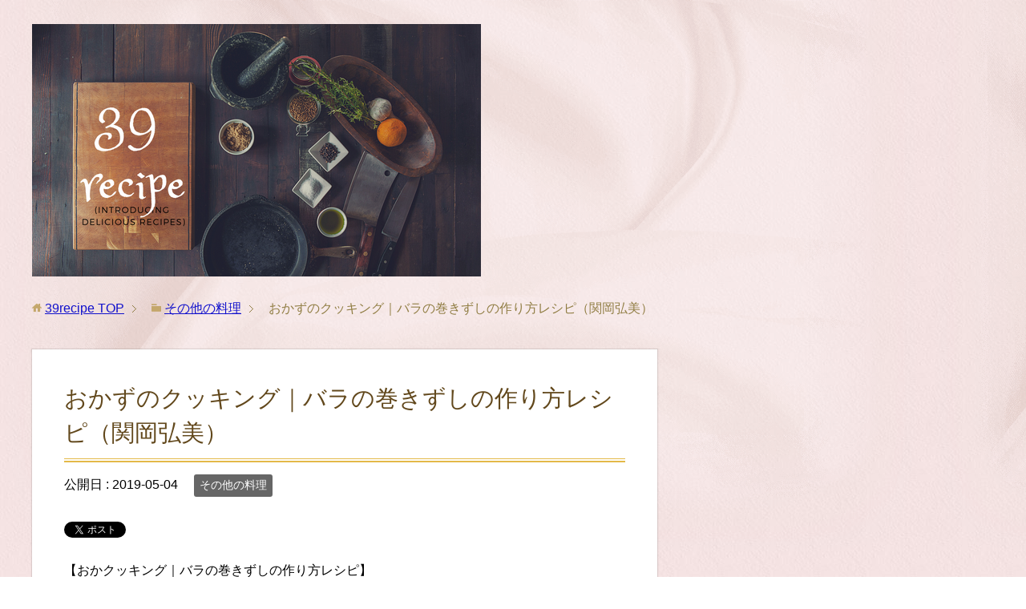

--- FILE ---
content_type: text/html; charset=UTF-8
request_url: https://39recipe.tokyo/8451
body_size: 20793
content:
<!DOCTYPE html>
<html lang="ja" class="col2">
<head prefix="og: http://ogp.me/ns# fb: http://ogp.me/ns/fb#">

<title>おかずのクッキング｜バラの巻きずしの作り方レシピ（関岡弘美） | 39recipe</title>
<meta charset="UTF-8">
<meta http-equiv="X-UA-Compatible" content="IE=edge">
<meta name="viewport" content="width=device-width, initial-scale=1.0">
<meta name="keywords" content="その他の料理,おかずのクッキング,巻き寿司">
<meta name="description" content="【おかクッキング｜バラの巻きずしの作り方レシピ】 2019年5月4日放送の「おかずのクッキング」で料理研究家の関岡弘美さんが「バラの巻きずし」の作り方を教えてくれました。 とても美味しそうだったので、おかずのクッキングで・・・">
<link rel="canonical" href="https://39recipe.tokyo/8451" />
<style>
#wpadminbar #wp-admin-bar-wccp_free_top_button .ab-icon:before {
	content: "\f160";
	color: #02CA02;
	top: 3px;
}
#wpadminbar #wp-admin-bar-wccp_free_top_button .ab-icon {
	transform: rotate(45deg);
}
</style>
<meta name='robots' content='max-image-preview:large' />
<link rel='dns-prefetch' href='//stats.wp.com' />
<link rel='dns-prefetch' href='//v0.wordpress.com' />
<link rel='dns-prefetch' href='//i0.wp.com' />
<link rel='dns-prefetch' href='//c0.wp.com' />
<link rel="alternate" type="application/rss+xml" title="39recipe &raquo; フィード" href="https://39recipe.tokyo/feed" />
<link rel="alternate" type="application/rss+xml" title="39recipe &raquo; コメントフィード" href="https://39recipe.tokyo/comments/feed" />
<link rel="alternate" title="oEmbed (JSON)" type="application/json+oembed" href="https://39recipe.tokyo/wp-json/oembed/1.0/embed?url=https%3A%2F%2F39recipe.tokyo%2F8451" />
<link rel="alternate" title="oEmbed (XML)" type="text/xml+oembed" href="https://39recipe.tokyo/wp-json/oembed/1.0/embed?url=https%3A%2F%2F39recipe.tokyo%2F8451&#038;format=xml" />
<style id='wp-img-auto-sizes-contain-inline-css' type='text/css'>
img:is([sizes=auto i],[sizes^="auto," i]){contain-intrinsic-size:3000px 1500px}
/*# sourceURL=wp-img-auto-sizes-contain-inline-css */
</style>
<style id='wp-emoji-styles-inline-css' type='text/css'>

	img.wp-smiley, img.emoji {
		display: inline !important;
		border: none !important;
		box-shadow: none !important;
		height: 1em !important;
		width: 1em !important;
		margin: 0 0.07em !important;
		vertical-align: -0.1em !important;
		background: none !important;
		padding: 0 !important;
	}
/*# sourceURL=wp-emoji-styles-inline-css */
</style>
<style id='wp-block-library-inline-css' type='text/css'>
:root{--wp-block-synced-color:#7a00df;--wp-block-synced-color--rgb:122,0,223;--wp-bound-block-color:var(--wp-block-synced-color);--wp-editor-canvas-background:#ddd;--wp-admin-theme-color:#007cba;--wp-admin-theme-color--rgb:0,124,186;--wp-admin-theme-color-darker-10:#006ba1;--wp-admin-theme-color-darker-10--rgb:0,107,160.5;--wp-admin-theme-color-darker-20:#005a87;--wp-admin-theme-color-darker-20--rgb:0,90,135;--wp-admin-border-width-focus:2px}@media (min-resolution:192dpi){:root{--wp-admin-border-width-focus:1.5px}}.wp-element-button{cursor:pointer}:root .has-very-light-gray-background-color{background-color:#eee}:root .has-very-dark-gray-background-color{background-color:#313131}:root .has-very-light-gray-color{color:#eee}:root .has-very-dark-gray-color{color:#313131}:root .has-vivid-green-cyan-to-vivid-cyan-blue-gradient-background{background:linear-gradient(135deg,#00d084,#0693e3)}:root .has-purple-crush-gradient-background{background:linear-gradient(135deg,#34e2e4,#4721fb 50%,#ab1dfe)}:root .has-hazy-dawn-gradient-background{background:linear-gradient(135deg,#faaca8,#dad0ec)}:root .has-subdued-olive-gradient-background{background:linear-gradient(135deg,#fafae1,#67a671)}:root .has-atomic-cream-gradient-background{background:linear-gradient(135deg,#fdd79a,#004a59)}:root .has-nightshade-gradient-background{background:linear-gradient(135deg,#330968,#31cdcf)}:root .has-midnight-gradient-background{background:linear-gradient(135deg,#020381,#2874fc)}:root{--wp--preset--font-size--normal:16px;--wp--preset--font-size--huge:42px}.has-regular-font-size{font-size:1em}.has-larger-font-size{font-size:2.625em}.has-normal-font-size{font-size:var(--wp--preset--font-size--normal)}.has-huge-font-size{font-size:var(--wp--preset--font-size--huge)}.has-text-align-center{text-align:center}.has-text-align-left{text-align:left}.has-text-align-right{text-align:right}.has-fit-text{white-space:nowrap!important}#end-resizable-editor-section{display:none}.aligncenter{clear:both}.items-justified-left{justify-content:flex-start}.items-justified-center{justify-content:center}.items-justified-right{justify-content:flex-end}.items-justified-space-between{justify-content:space-between}.screen-reader-text{border:0;clip-path:inset(50%);height:1px;margin:-1px;overflow:hidden;padding:0;position:absolute;width:1px;word-wrap:normal!important}.screen-reader-text:focus{background-color:#ddd;clip-path:none;color:#444;display:block;font-size:1em;height:auto;left:5px;line-height:normal;padding:15px 23px 14px;text-decoration:none;top:5px;width:auto;z-index:100000}html :where(.has-border-color){border-style:solid}html :where([style*=border-top-color]){border-top-style:solid}html :where([style*=border-right-color]){border-right-style:solid}html :where([style*=border-bottom-color]){border-bottom-style:solid}html :where([style*=border-left-color]){border-left-style:solid}html :where([style*=border-width]){border-style:solid}html :where([style*=border-top-width]){border-top-style:solid}html :where([style*=border-right-width]){border-right-style:solid}html :where([style*=border-bottom-width]){border-bottom-style:solid}html :where([style*=border-left-width]){border-left-style:solid}html :where(img[class*=wp-image-]){height:auto;max-width:100%}:where(figure){margin:0 0 1em}html :where(.is-position-sticky){--wp-admin--admin-bar--position-offset:var(--wp-admin--admin-bar--height,0px)}@media screen and (max-width:600px){html :where(.is-position-sticky){--wp-admin--admin-bar--position-offset:0px}}
.has-text-align-justify{text-align:justify;}

/*# sourceURL=wp-block-library-inline-css */
</style><style id='global-styles-inline-css' type='text/css'>
:root{--wp--preset--aspect-ratio--square: 1;--wp--preset--aspect-ratio--4-3: 4/3;--wp--preset--aspect-ratio--3-4: 3/4;--wp--preset--aspect-ratio--3-2: 3/2;--wp--preset--aspect-ratio--2-3: 2/3;--wp--preset--aspect-ratio--16-9: 16/9;--wp--preset--aspect-ratio--9-16: 9/16;--wp--preset--color--black: #000000;--wp--preset--color--cyan-bluish-gray: #abb8c3;--wp--preset--color--white: #ffffff;--wp--preset--color--pale-pink: #f78da7;--wp--preset--color--vivid-red: #cf2e2e;--wp--preset--color--luminous-vivid-orange: #ff6900;--wp--preset--color--luminous-vivid-amber: #fcb900;--wp--preset--color--light-green-cyan: #7bdcb5;--wp--preset--color--vivid-green-cyan: #00d084;--wp--preset--color--pale-cyan-blue: #8ed1fc;--wp--preset--color--vivid-cyan-blue: #0693e3;--wp--preset--color--vivid-purple: #9b51e0;--wp--preset--gradient--vivid-cyan-blue-to-vivid-purple: linear-gradient(135deg,rgb(6,147,227) 0%,rgb(155,81,224) 100%);--wp--preset--gradient--light-green-cyan-to-vivid-green-cyan: linear-gradient(135deg,rgb(122,220,180) 0%,rgb(0,208,130) 100%);--wp--preset--gradient--luminous-vivid-amber-to-luminous-vivid-orange: linear-gradient(135deg,rgb(252,185,0) 0%,rgb(255,105,0) 100%);--wp--preset--gradient--luminous-vivid-orange-to-vivid-red: linear-gradient(135deg,rgb(255,105,0) 0%,rgb(207,46,46) 100%);--wp--preset--gradient--very-light-gray-to-cyan-bluish-gray: linear-gradient(135deg,rgb(238,238,238) 0%,rgb(169,184,195) 100%);--wp--preset--gradient--cool-to-warm-spectrum: linear-gradient(135deg,rgb(74,234,220) 0%,rgb(151,120,209) 20%,rgb(207,42,186) 40%,rgb(238,44,130) 60%,rgb(251,105,98) 80%,rgb(254,248,76) 100%);--wp--preset--gradient--blush-light-purple: linear-gradient(135deg,rgb(255,206,236) 0%,rgb(152,150,240) 100%);--wp--preset--gradient--blush-bordeaux: linear-gradient(135deg,rgb(254,205,165) 0%,rgb(254,45,45) 50%,rgb(107,0,62) 100%);--wp--preset--gradient--luminous-dusk: linear-gradient(135deg,rgb(255,203,112) 0%,rgb(199,81,192) 50%,rgb(65,88,208) 100%);--wp--preset--gradient--pale-ocean: linear-gradient(135deg,rgb(255,245,203) 0%,rgb(182,227,212) 50%,rgb(51,167,181) 100%);--wp--preset--gradient--electric-grass: linear-gradient(135deg,rgb(202,248,128) 0%,rgb(113,206,126) 100%);--wp--preset--gradient--midnight: linear-gradient(135deg,rgb(2,3,129) 0%,rgb(40,116,252) 100%);--wp--preset--font-size--small: 13px;--wp--preset--font-size--medium: 20px;--wp--preset--font-size--large: 36px;--wp--preset--font-size--x-large: 42px;--wp--preset--spacing--20: 0.44rem;--wp--preset--spacing--30: 0.67rem;--wp--preset--spacing--40: 1rem;--wp--preset--spacing--50: 1.5rem;--wp--preset--spacing--60: 2.25rem;--wp--preset--spacing--70: 3.38rem;--wp--preset--spacing--80: 5.06rem;--wp--preset--shadow--natural: 6px 6px 9px rgba(0, 0, 0, 0.2);--wp--preset--shadow--deep: 12px 12px 50px rgba(0, 0, 0, 0.4);--wp--preset--shadow--sharp: 6px 6px 0px rgba(0, 0, 0, 0.2);--wp--preset--shadow--outlined: 6px 6px 0px -3px rgb(255, 255, 255), 6px 6px rgb(0, 0, 0);--wp--preset--shadow--crisp: 6px 6px 0px rgb(0, 0, 0);}:where(.is-layout-flex){gap: 0.5em;}:where(.is-layout-grid){gap: 0.5em;}body .is-layout-flex{display: flex;}.is-layout-flex{flex-wrap: wrap;align-items: center;}.is-layout-flex > :is(*, div){margin: 0;}body .is-layout-grid{display: grid;}.is-layout-grid > :is(*, div){margin: 0;}:where(.wp-block-columns.is-layout-flex){gap: 2em;}:where(.wp-block-columns.is-layout-grid){gap: 2em;}:where(.wp-block-post-template.is-layout-flex){gap: 1.25em;}:where(.wp-block-post-template.is-layout-grid){gap: 1.25em;}.has-black-color{color: var(--wp--preset--color--black) !important;}.has-cyan-bluish-gray-color{color: var(--wp--preset--color--cyan-bluish-gray) !important;}.has-white-color{color: var(--wp--preset--color--white) !important;}.has-pale-pink-color{color: var(--wp--preset--color--pale-pink) !important;}.has-vivid-red-color{color: var(--wp--preset--color--vivid-red) !important;}.has-luminous-vivid-orange-color{color: var(--wp--preset--color--luminous-vivid-orange) !important;}.has-luminous-vivid-amber-color{color: var(--wp--preset--color--luminous-vivid-amber) !important;}.has-light-green-cyan-color{color: var(--wp--preset--color--light-green-cyan) !important;}.has-vivid-green-cyan-color{color: var(--wp--preset--color--vivid-green-cyan) !important;}.has-pale-cyan-blue-color{color: var(--wp--preset--color--pale-cyan-blue) !important;}.has-vivid-cyan-blue-color{color: var(--wp--preset--color--vivid-cyan-blue) !important;}.has-vivid-purple-color{color: var(--wp--preset--color--vivid-purple) !important;}.has-black-background-color{background-color: var(--wp--preset--color--black) !important;}.has-cyan-bluish-gray-background-color{background-color: var(--wp--preset--color--cyan-bluish-gray) !important;}.has-white-background-color{background-color: var(--wp--preset--color--white) !important;}.has-pale-pink-background-color{background-color: var(--wp--preset--color--pale-pink) !important;}.has-vivid-red-background-color{background-color: var(--wp--preset--color--vivid-red) !important;}.has-luminous-vivid-orange-background-color{background-color: var(--wp--preset--color--luminous-vivid-orange) !important;}.has-luminous-vivid-amber-background-color{background-color: var(--wp--preset--color--luminous-vivid-amber) !important;}.has-light-green-cyan-background-color{background-color: var(--wp--preset--color--light-green-cyan) !important;}.has-vivid-green-cyan-background-color{background-color: var(--wp--preset--color--vivid-green-cyan) !important;}.has-pale-cyan-blue-background-color{background-color: var(--wp--preset--color--pale-cyan-blue) !important;}.has-vivid-cyan-blue-background-color{background-color: var(--wp--preset--color--vivid-cyan-blue) !important;}.has-vivid-purple-background-color{background-color: var(--wp--preset--color--vivid-purple) !important;}.has-black-border-color{border-color: var(--wp--preset--color--black) !important;}.has-cyan-bluish-gray-border-color{border-color: var(--wp--preset--color--cyan-bluish-gray) !important;}.has-white-border-color{border-color: var(--wp--preset--color--white) !important;}.has-pale-pink-border-color{border-color: var(--wp--preset--color--pale-pink) !important;}.has-vivid-red-border-color{border-color: var(--wp--preset--color--vivid-red) !important;}.has-luminous-vivid-orange-border-color{border-color: var(--wp--preset--color--luminous-vivid-orange) !important;}.has-luminous-vivid-amber-border-color{border-color: var(--wp--preset--color--luminous-vivid-amber) !important;}.has-light-green-cyan-border-color{border-color: var(--wp--preset--color--light-green-cyan) !important;}.has-vivid-green-cyan-border-color{border-color: var(--wp--preset--color--vivid-green-cyan) !important;}.has-pale-cyan-blue-border-color{border-color: var(--wp--preset--color--pale-cyan-blue) !important;}.has-vivid-cyan-blue-border-color{border-color: var(--wp--preset--color--vivid-cyan-blue) !important;}.has-vivid-purple-border-color{border-color: var(--wp--preset--color--vivid-purple) !important;}.has-vivid-cyan-blue-to-vivid-purple-gradient-background{background: var(--wp--preset--gradient--vivid-cyan-blue-to-vivid-purple) !important;}.has-light-green-cyan-to-vivid-green-cyan-gradient-background{background: var(--wp--preset--gradient--light-green-cyan-to-vivid-green-cyan) !important;}.has-luminous-vivid-amber-to-luminous-vivid-orange-gradient-background{background: var(--wp--preset--gradient--luminous-vivid-amber-to-luminous-vivid-orange) !important;}.has-luminous-vivid-orange-to-vivid-red-gradient-background{background: var(--wp--preset--gradient--luminous-vivid-orange-to-vivid-red) !important;}.has-very-light-gray-to-cyan-bluish-gray-gradient-background{background: var(--wp--preset--gradient--very-light-gray-to-cyan-bluish-gray) !important;}.has-cool-to-warm-spectrum-gradient-background{background: var(--wp--preset--gradient--cool-to-warm-spectrum) !important;}.has-blush-light-purple-gradient-background{background: var(--wp--preset--gradient--blush-light-purple) !important;}.has-blush-bordeaux-gradient-background{background: var(--wp--preset--gradient--blush-bordeaux) !important;}.has-luminous-dusk-gradient-background{background: var(--wp--preset--gradient--luminous-dusk) !important;}.has-pale-ocean-gradient-background{background: var(--wp--preset--gradient--pale-ocean) !important;}.has-electric-grass-gradient-background{background: var(--wp--preset--gradient--electric-grass) !important;}.has-midnight-gradient-background{background: var(--wp--preset--gradient--midnight) !important;}.has-small-font-size{font-size: var(--wp--preset--font-size--small) !important;}.has-medium-font-size{font-size: var(--wp--preset--font-size--medium) !important;}.has-large-font-size{font-size: var(--wp--preset--font-size--large) !important;}.has-x-large-font-size{font-size: var(--wp--preset--font-size--x-large) !important;}
/*# sourceURL=global-styles-inline-css */
</style>

<style id='classic-theme-styles-inline-css' type='text/css'>
/*! This file is auto-generated */
.wp-block-button__link{color:#fff;background-color:#32373c;border-radius:9999px;box-shadow:none;text-decoration:none;padding:calc(.667em + 2px) calc(1.333em + 2px);font-size:1.125em}.wp-block-file__button{background:#32373c;color:#fff;text-decoration:none}
/*# sourceURL=/wp-includes/css/classic-themes.min.css */
</style>
<link rel='stylesheet' id='whats-new-style-css' href='https://39recipe.tokyo/wp-content/plugins/whats-new-genarator/whats-new.css?ver=2.0.2' type='text/css' media='all' />
<link rel='stylesheet' id='wp-pagenavi-css' href='https://39recipe.tokyo/wp-content/plugins/wp-pagenavi/pagenavi-css.css?ver=2.70' type='text/css' media='all' />
<link rel='stylesheet' id='keni_base-css' href='https://39recipe.tokyo/wp-content/themes/keni70_wp_beauty_pink_201709210954/base.css?ver=6.9' type='text/css' media='all' />
<link rel='stylesheet' id='keni_rwd-css' href='https://39recipe.tokyo/wp-content/themes/keni70_wp_beauty_pink_201709210954/rwd.css?ver=6.9' type='text/css' media='all' />
<link rel='stylesheet' id='amazonjs-css' href='https://39recipe.tokyo/wp-content/plugins/amazonjs/css/amazonjs.css?ver=0.10' type='text/css' media='all' />
<link rel='stylesheet' id='wp-associate-post-r2-css' href='https://39recipe.tokyo/wp-content/plugins/wp-associate-post-r2/css/skin-standard.css?ver=5.0.0' type='text/css' media='all' />
<link rel='stylesheet' id='jetpack_css-css' href='https://c0.wp.com/p/jetpack/13.3.2/css/jetpack.css' type='text/css' media='all' />
<script type="text/javascript" src="https://c0.wp.com/c/6.9/wp-includes/js/jquery/jquery.min.js" id="jquery-core-js"></script>
<script type="text/javascript" src="https://c0.wp.com/c/6.9/wp-includes/js/jquery/jquery-migrate.min.js" id="jquery-migrate-js"></script>
<link rel="https://api.w.org/" href="https://39recipe.tokyo/wp-json/" /><link rel="alternate" title="JSON" type="application/json" href="https://39recipe.tokyo/wp-json/wp/v2/posts/8451" /><link rel="EditURI" type="application/rsd+xml" title="RSD" href="https://39recipe.tokyo/xmlrpc.php?rsd" />
<meta name="generator" content="WordPress 6.9" />
<link rel='shortlink' href='https://wp.me/pa7RFu-2cj' />
<script type="text/javascript">
	window._wp_rp_static_base_url = 'https://wprp.sovrn.com/static/';
	window._wp_rp_wp_ajax_url = "https://39recipe.tokyo/wp-admin/admin-ajax.php";
	window._wp_rp_plugin_version = '3.6.4';
	window._wp_rp_post_id = '8451';
	window._wp_rp_num_rel_posts = '5';
	window._wp_rp_thumbnails = false;
	window._wp_rp_post_title = '%E3%81%8A%E3%81%8B%E3%81%9A%E3%81%AE%E3%82%AF%E3%83%83%E3%82%AD%E3%83%B3%E3%82%B0%EF%BD%9C%E3%83%90%E3%83%A9%E3%81%AE%E5%B7%BB%E3%81%8D%E3%81%9A%E3%81%97%E3%81%AE%E4%BD%9C%E3%82%8A%E6%96%B9%E3%83%AC%E3%82%B7%E3%83%94%EF%BC%88%E9%96%A2%E5%B2%A1%E5%BC%98%E7%BE%8E%EF%BC%89';
	window._wp_rp_post_tags = ['%E3%81%8A%E3%81%8B%E3%81%9A%E3%81%AE%E3%82%AF%E3%83%83%E3%82%AD%E3%83%B3%E3%82%B0', '%E5%B7%BB%E3%81%8D%E5%AF%BF%E5%8F%B8', '%E3%81%9D%E3%81%AE%E4%BB%96%E3%81%AE%E6%96%99%E7%90%86', 'aa', 'lili', 'span', 'solid', 'alt', 'div'];
	window._wp_rp_promoted_content = true;
</script>
<script id="wpcp_disable_selection" type="text/javascript">
var image_save_msg='You are not allowed to save images!';
	var no_menu_msg='Context Menu disabled!';
	var smessage = "Content is protected !!";

function disableEnterKey(e)
{
	var elemtype = e.target.tagName;
	
	elemtype = elemtype.toUpperCase();
	
	if (elemtype == "TEXT" || elemtype == "TEXTAREA" || elemtype == "INPUT" || elemtype == "PASSWORD" || elemtype == "SELECT" || elemtype == "OPTION" || elemtype == "EMBED")
	{
		elemtype = 'TEXT';
	}
	
	if (e.ctrlKey){
     var key;
     if(window.event)
          key = window.event.keyCode;     //IE
     else
          key = e.which;     //firefox (97)
    //if (key != 17) alert(key);
     if (elemtype!= 'TEXT' && (key == 97 || key == 65 || key == 67 || key == 99 || key == 88 || key == 120 || key == 26 || key == 85  || key == 86 || key == 83 || key == 43 || key == 73))
     {
		if(wccp_free_iscontenteditable(e)) return true;
		show_wpcp_message('You are not allowed to copy content or view source');
		return false;
     }else
     	return true;
     }
}


/*For contenteditable tags*/
function wccp_free_iscontenteditable(e)
{
	var e = e || window.event; // also there is no e.target property in IE. instead IE uses window.event.srcElement
  	
	var target = e.target || e.srcElement;

	var elemtype = e.target.nodeName;
	
	elemtype = elemtype.toUpperCase();
	
	var iscontenteditable = "false";
		
	if(typeof target.getAttribute!="undefined" ) iscontenteditable = target.getAttribute("contenteditable"); // Return true or false as string
	
	var iscontenteditable2 = false;
	
	if(typeof target.isContentEditable!="undefined" ) iscontenteditable2 = target.isContentEditable; // Return true or false as boolean

	if(target.parentElement.isContentEditable) iscontenteditable2 = true;
	
	if (iscontenteditable == "true" || iscontenteditable2 == true)
	{
		if(typeof target.style!="undefined" ) target.style.cursor = "text";
		
		return true;
	}
}

////////////////////////////////////
function disable_copy(e)
{	
	var e = e || window.event; // also there is no e.target property in IE. instead IE uses window.event.srcElement
	
	var elemtype = e.target.tagName;
	
	elemtype = elemtype.toUpperCase();
	
	if (elemtype == "TEXT" || elemtype == "TEXTAREA" || elemtype == "INPUT" || elemtype == "PASSWORD" || elemtype == "SELECT" || elemtype == "OPTION" || elemtype == "EMBED")
	{
		elemtype = 'TEXT';
	}
	
	if(wccp_free_iscontenteditable(e)) return true;
	
	var isSafari = /Safari/.test(navigator.userAgent) && /Apple Computer/.test(navigator.vendor);
	
	var checker_IMG = '';
	if (elemtype == "IMG" && checker_IMG == 'checked' && e.detail >= 2) {show_wpcp_message(alertMsg_IMG);return false;}
	if (elemtype != "TEXT")
	{
		if (smessage !== "" && e.detail == 2)
			show_wpcp_message(smessage);
		
		if (isSafari)
			return true;
		else
			return false;
	}	
}

//////////////////////////////////////////
function disable_copy_ie()
{
	var e = e || window.event;
	var elemtype = window.event.srcElement.nodeName;
	elemtype = elemtype.toUpperCase();
	if(wccp_free_iscontenteditable(e)) return true;
	if (elemtype == "IMG") {show_wpcp_message(alertMsg_IMG);return false;}
	if (elemtype != "TEXT" && elemtype != "TEXTAREA" && elemtype != "INPUT" && elemtype != "PASSWORD" && elemtype != "SELECT" && elemtype != "OPTION" && elemtype != "EMBED")
	{
		return false;
	}
}	
function reEnable()
{
	return true;
}
document.onkeydown = disableEnterKey;
document.onselectstart = disable_copy_ie;
if(navigator.userAgent.indexOf('MSIE')==-1)
{
	document.onmousedown = disable_copy;
	document.onclick = reEnable;
}
function disableSelection(target)
{
    //For IE This code will work
    if (typeof target.onselectstart!="undefined")
    target.onselectstart = disable_copy_ie;
    
    //For Firefox This code will work
    else if (typeof target.style.MozUserSelect!="undefined")
    {target.style.MozUserSelect="none";}
    
    //All other  (ie: Opera) This code will work
    else
    target.onmousedown=function(){return false}
    target.style.cursor = "default";
}
//Calling the JS function directly just after body load
window.onload = function(){disableSelection(document.body);};

//////////////////special for safari Start////////////////
var onlongtouch;
var timer;
var touchduration = 1000; //length of time we want the user to touch before we do something

var elemtype = "";
function touchstart(e) {
	var e = e || window.event;
  // also there is no e.target property in IE.
  // instead IE uses window.event.srcElement
  	var target = e.target || e.srcElement;
	
	elemtype = window.event.srcElement.nodeName;
	
	elemtype = elemtype.toUpperCase();
	
	if(!wccp_pro_is_passive()) e.preventDefault();
	if (!timer) {
		timer = setTimeout(onlongtouch, touchduration);
	}
}

function touchend() {
    //stops short touches from firing the event
    if (timer) {
        clearTimeout(timer);
        timer = null;
    }
	onlongtouch();
}

onlongtouch = function(e) { //this will clear the current selection if anything selected
	
	if (elemtype != "TEXT" && elemtype != "TEXTAREA" && elemtype != "INPUT" && elemtype != "PASSWORD" && elemtype != "SELECT" && elemtype != "EMBED" && elemtype != "OPTION")	
	{
		if (window.getSelection) {
			if (window.getSelection().empty) {  // Chrome
			window.getSelection().empty();
			} else if (window.getSelection().removeAllRanges) {  // Firefox
			window.getSelection().removeAllRanges();
			}
		} else if (document.selection) {  // IE?
			document.selection.empty();
		}
		return false;
	}
};

document.addEventListener("DOMContentLoaded", function(event) { 
    window.addEventListener("touchstart", touchstart, false);
    window.addEventListener("touchend", touchend, false);
});

function wccp_pro_is_passive() {

  var cold = false,
  hike = function() {};

  try {
	  const object1 = {};
  var aid = Object.defineProperty(object1, 'passive', {
  get() {cold = true}
  });
  window.addEventListener('test', hike, aid);
  window.removeEventListener('test', hike, aid);
  } catch (e) {}

  return cold;
}
/*special for safari End*/
</script>
<script id="wpcp_disable_Right_Click" type="text/javascript">
document.ondragstart = function() { return false;}
	function nocontext(e) {
	   return false;
	}
	document.oncontextmenu = nocontext;
</script>
	<style>img#wpstats{display:none}</style>
		<link rel="icon" href="https://i0.wp.com/39recipe.tokyo/wp-content/uploads/2019/11/39.png?fit=32%2C32&#038;ssl=1" sizes="32x32" />
<link rel="icon" href="https://i0.wp.com/39recipe.tokyo/wp-content/uploads/2019/11/39.png?fit=192%2C192&#038;ssl=1" sizes="192x192" />
<link rel="apple-touch-icon" href="https://i0.wp.com/39recipe.tokyo/wp-content/uploads/2019/11/39.png?fit=180%2C180&#038;ssl=1" />
<meta name="msapplication-TileImage" content="https://i0.wp.com/39recipe.tokyo/wp-content/uploads/2019/11/39.png?fit=270%2C270&#038;ssl=1" />
<style type="text/css" id="wp-custom-css">ol.cp_list{
  counter-reset:number; /*数字をリセット*/
  list-style-type: none!important; /*数字を一旦消す*/
  padding: 0.3em 0.8em;
  border: solid 2px #ffb107;
	margin-left: 0;
}
ol.cp_list li {
  border-bottom: dashed 1px orange;
  position: relative;
  padding: 0.5em 0.5em 1.5em 30px;
	
  line-height: 1.5em;
	
}
ol.cp_list li:before{
  /* 以下数字をつける */
  position: absolute;
  counter-increment: number;
  content: counter(number);
  /*数字のデザイン変える*/
  display:inline-block;
  background: #ffb107;
  color: white;
  font-family: 'Avenir','Arial Black','Arial',sans-serif;	
  font-weight:bold;
  font-size: 15px;
  border-radius: 50%;
  left: 0;
  width: 25px;
  height: 25px;
  line-height: 25px;
  text-align: center;
  /*以下 上下中央寄せのため*/
  top: 50%;
  -webkit-transform: translateY(-50%);
  transform: translateY(-50%);
}
ol li:last-of-type {
  border-bottom: none; /*最後のliの線だけ消す*/
}




ul.list3{
  position: relative;
  border: solid 2px #ffb107;
  border-radius: 7px;
  background: #ffffff;
  color: #1A1919;
  list-style-type: none;
  
	margin: 0;
}


ul.list3 li,.list3 li {
  line-height: 1.5;
  padding: 0.5em 0.5em 0.5em 2em;
  border-bottom: dashed 1px #ffb107;

}
ul.list3 li:before {
  position: absolute;
  font-family: FontAwesome;
  content: "\f14a";
  left : 0.5em;
  color: #fcb1b1;
	
}

ul.list3 li:last-of-type,.list3 ol li:last-of-type{
  border-bottom: none;
}</style><!--[if lt IE 9]><script src="https://39recipe.tokyo/wp-content/themes/keni70_wp_beauty_pink_201709210954/js/html5.js"></script><![endif]-->
<script async src="https://pagead2.googlesyndication.com/pagead/js/adsbygoogle.js"></script> <script> (adsbygoogle = window.adsbygoogle || []).push({ google_ad_client: "ca-pub-5092129062083018", enable_page_level_ads: true }); </script>

<!-- Global site tag (gtag.js) - Google Analytics -->
<script async src="https://www.googletagmanager.com/gtag/js?id=UA-7281411-62"></script>
<script>
  window.dataLayer = window.dataLayer || [];
  function gtag(){dataLayer.push(arguments);}
  gtag('js', new Date());

  gtag('config', 'UA-7281411-62');
</script>


</head>
	<body class="wp-singular post-template-default single single-post postid-8451 single-format-standard wp-theme-keni70_wp_beauty_pink_201709210954 no-gn unselectable">
	
	<div class="container">
		<header id="top" class="site-header ">	
		<div class="site-header-in">
			<div class="site-header-conts">
				<p class="site-title"><a href="https://39recipe.tokyo"><img src="https://39recipe.tokyo/wp-content/uploads/2019/10/39Recipe-1.png" alt="39recipe" /></a></p>
			</div>
		</div>
	</header>
<!--▲サイトヘッダー-->

<div class="main-body">
<div class="main-body-in">

<nav class="breadcrumbs">
<ol class="breadcrumbs-in" itemscope itemtype="http://schema.org/BreadcrumbList">
<li class="bcl-first" itemprop="itemListElement" itemscope itemtype="http://schema.org/ListItem">
	<a itemprop="item" href="https://39recipe.tokyo"><span itemprop="name">39recipe</span> TOP</a>
	<meta itemprop="position" content="1" />
</li>
<li itemprop="itemListElement" itemscope itemtype="http://schema.org/ListItem">
	<a itemprop="item" href="https://39recipe.tokyo/category/other"><span itemprop="name">その他の料理</span></a>
	<meta itemprop="position" content="2" />
</li>
<li class="bcl-last">おかずのクッキング｜バラの巻きずしの作り方レシピ（関岡弘美）</li>
</ol>
</nav>
	
	<!--▼メインコンテンツ-->
	<main>
	<div class="main-conts">

		<!--記事-->
		<article id="post-8451" class="section-wrap post-8451 post type-post status-publish format-standard has-post-thumbnail category-other tag-53 tag-455">
			<div class="section-in">

			<header class="article-header">
				<h1 class="section-title" itemprop="headline">おかずのクッキング｜バラの巻きずしの作り方レシピ（関岡弘美）</h1>
				<p class="post-date">公開日 : <time datetime="2019-05-04" itemprop="datePublished" content="2019-05-04" >2019-05-04</time></p>
								
				
				
				<div class="post-cat">
<span class="cat cat047" style="background-color: #666;"><a href="https://39recipe.tokyo/category/other" style="color: #FFF;">その他の料理</a></span>

</div>
				<aside class="sns-list">
<ul>
<li class="sb-tweet">
<a href="https://twitter.com/share" class="twitter-share-button" data-lang="ja">ツイート</a>
</li>
<li class="sb-hatebu">
<a href="http://b.hatena.ne.jp/entry/" class="hatena-bookmark-button" data-hatena-bookmark-layout="simple-balloon" title="Add this entry to Hatena Bookmark."><img src="https://b.st-hatena.com/images/entry-button/button-only@2x.png" alt="Add this entry to Hatena Bookmark." width="20" height="20" style="border: none;" /></a>
</li>
<li class="sb-fb-like">
<div class="fb-like" data-width="110" data-layout="button_count" data-action="like" data-show-faces="false" data-share="false"></div>
</li>
<li class="sb-gplus">
<div class="g-plusone" data-size="medium"></div></li>
</ul>
</aside>
			</header>

			<div class="article-body">
			<p>【おかクッキング｜バラの巻きずしの作り方レシピ】<br />
2019年5月4日放送の「おかずのクッキング」で料理研究家の関岡弘美さんが「バラの巻きずし」の作り方を教えてくれました。</p>
<p>とても美味しそうだったので、おかずのクッキングで紹介された「バラの巻きずし」の作り方を忘れないようにメモしておきます。</p>
<br /><br />
<div style="border:1px solid #CCC;padding:10px;border-radius:10px;width: 80%">
<ul>
	<span class="black b">目次</span></p>
<li>おかずのクッキング バラの巻きずしの作り方レシピ</li>
<li>おかずのクッキング バラの巻きずしの材料</li>
<li>おかずのクッキング バラの巻きずしの作り方</li>
</ul>
</div>
<br />
<h2>おかずのクッキング バラの巻きずしのレシピ</h2>
<div id="text-2" class="widget-in-article widget_text">			<div class="textwidget"><p><center><span style="font-size: small;">Sponsored Link</span><script async src="//pagead2.googlesyndication.com/pagead/js/adsbygoogle.js"></script><br />
<!-- 39recipe見出し --><br />
<ins class="adsbygoogle" style="display: block;" data-ad-client="ca-pub-5092129062083018" data-ad-slot="4109645297" data-ad-format="rectangle" data-full-width-responsive="true"></ins><br />
<script>
(adsbygoogle = window.adsbygoogle || []).push({});
</script></center></p>
</div>
		</div><h3>おかずのクッキング バラの巻きずしの材料</h3>
<ul class="list3">
1本分</p>
<li>温かいご飯・・・1合分（340g）</li>
<li>合わせ酢・・・大さじ3</li>
<li>溶き卵・・・2個分</li>
<li>塩・・・少々</li>
<li>桜でんぶ・・・10g</li>
<li>スモークサーモン（粗みじん切り）・・・40g</li>
<li>きゅうり・・・1/2本</li>
<li>焼きのり（全形）・・・1枚</li>
<li>サラダ油・・・適量</li>
</ul>
<p>番組で使っていたお酢<br />
出汁の効いたまろやかお酢<br />
<a href="https://hb.afl.rakuten.co.jp/hgc/066027a8.253b1bd6.06602b47.23a33f6b/?pc=https%3A%2F%2Fproduct.rakuten.co.jp%2Fproduct%2F-%2Ff9f79596cb4fd3a5b5cb2a1c43c16794%2F%3Fl2-id%3Dpdt_overview_pankuzu&#038;m=https%3A%2F%2Fproduct.rakuten.co.jp%2Fproduct%2F-%2Ff9f79596cb4fd3a5b5cb2a1c43c16794%2F%3Fl2-id%3Dpdt_overview_pankuzu" target="_blank" rel="nofollow noopener noreferrer" style="word-wrap:break-word;"  ><img fetchpriority="high" decoding="async" data-attachment-id="8491" data-permalink="https://39recipe.tokyo/8451/%e3%81%a0%e3%81%97%e3%81%ae%e3%81%8d%e3%81%84%e3%81%9f%e3%81%be%e3%82%8d%e3%82%84%e3%81%8b%e3%81%aa%e3%81%8a%e9%85%a2" data-orig-file="https://i0.wp.com/39recipe.tokyo/wp-content/uploads/2019/05/だしのきいたまろやかなお酢.jpg?fit=400%2C400&amp;ssl=1" data-orig-size="400,400" data-comments-opened="0" data-image-meta="{&quot;aperture&quot;:&quot;0&quot;,&quot;credit&quot;:&quot;&quot;,&quot;camera&quot;:&quot;&quot;,&quot;caption&quot;:&quot;&quot;,&quot;created_timestamp&quot;:&quot;0&quot;,&quot;copyright&quot;:&quot;&quot;,&quot;focal_length&quot;:&quot;0&quot;,&quot;iso&quot;:&quot;0&quot;,&quot;shutter_speed&quot;:&quot;0&quot;,&quot;title&quot;:&quot;&quot;,&quot;orientation&quot;:&quot;0&quot;}" data-image-title="だしのきいたまろやかなお酢" data-image-description="" data-image-caption="" data-medium-file="https://i0.wp.com/39recipe.tokyo/wp-content/uploads/2019/05/だしのきいたまろやかなお酢.jpg?fit=300%2C300&amp;ssl=1" data-large-file="https://i0.wp.com/39recipe.tokyo/wp-content/uploads/2019/05/だしのきいたまろやかなお酢.jpg?fit=400%2C400&amp;ssl=1" src="https://i0.wp.com/39recipe.tokyo/wp-content/uploads/2019/05/だしのきいたまろやかなお酢.jpg?resize=400%2C400&#038;ssl=1" alt="" width="400" height="400" class="alignnone size-full wp-image-8491" srcset="https://i0.wp.com/39recipe.tokyo/wp-content/uploads/2019/05/だしのきいたまろやかなお酢.jpg?w=400&amp;ssl=1 400w, https://i0.wp.com/39recipe.tokyo/wp-content/uploads/2019/05/だしのきいたまろやかなお酢.jpg?resize=150%2C150&amp;ssl=1 150w, https://i0.wp.com/39recipe.tokyo/wp-content/uploads/2019/05/だしのきいたまろやかなお酢.jpg?resize=300%2C300&amp;ssl=1 300w, https://i0.wp.com/39recipe.tokyo/wp-content/uploads/2019/05/だしのきいたまろやかなお酢.jpg?resize=320%2C320&amp;ssl=1 320w, https://i0.wp.com/39recipe.tokyo/wp-content/uploads/2019/05/だしのきいたまろやかなお酢.jpg?resize=200%2C200&amp;ssl=1 200w, https://i0.wp.com/39recipe.tokyo/wp-content/uploads/2019/05/だしのきいたまろやかなお酢.jpg?resize=100%2C100&amp;ssl=1 100w" sizes="(max-width: 400px) 100vw, 400px" data-recalc-dims="1" /></a></p>
<p><a href="https://hb.afl.rakuten.co.jp/hgc/066027a8.253b1bd6.06602b47.23a33f6b/?pc=https%3A%2F%2Fproduct.rakuten.co.jp%2Fproduct%2F-%2Ff9f79596cb4fd3a5b5cb2a1c43c16794%2F%3Fl2-id%3Dpdt_overview_pankuzu&#038;m=https%3A%2F%2Fproduct.rakuten.co.jp%2Fproduct%2F-%2Ff9f79596cb4fd3a5b5cb2a1c43c16794%2F%3Fl2-id%3Dpdt_overview_pankuzu" target="_blank" rel="nofollow noopener noreferrer" style="word-wrap:break-word;"  >だしのきいたまろやかなお酢</a></p>
<h3>おかずのクッキング バラの巻きずしの作り方</h3>
<ol class="cp_list">
<li><span class="red b">すし飯を作る。</span></li>
<li>ご飯は少し少なめのお水で普通に炊きます。</li>
<li>炊き上がったご飯を飯台（はんだい）または、ボウルなどに入れ出汁の効いたまろやかお酢　大さじ3を加えしゃもじでご飯をつぶさないように底から返すように大きく混ぜ合わせる 。</li>
<li>よく混ぜたらバラの花びらにする分（130g）を取り分ける。</li>
<li>とりわけた130gの酢飯に桜でんぶ10gを加えよく混ぜ合わせてピンク色のご飯を作ります。</li>
<li>ダマがなくなるまでしっかりと混ぜたらすし飯をうちわで扇ぎ 粗熱が取れたら上下を返し サイドうちわで扇ぎ全体を冷まします。</li>
<li>冷めたら両方の酢飯に濡れ布巾をかけておく。</li>
<li><span class="red b">具材の準備をする。</span></li>
<li>きゅうりは、縦1/2本を縦3等分に切り三角形の柱状に切ります。</li>
<li>スモークサーモンを粗みじん切りにする 。</li>
<li><span class="black b">薄焼き卵を作る。</span></li>
<li>薄焼き卵は卵の 1/4の量づつ焼き4枚焼きます。</li>
<li><span class="red b">バラになる内側のお寿司を作る。</span></li>
<li>まな板の上に薄焼き卵を四角になるように4枚広げ 、薄焼き卵の上に ピンク色のすし飯をあえてランダムに空間ができるように乗せていきます 。</li>
<li>スモークサーモンをピンク色の寿司飯の上に乗せ 軽く押さえます。</li>
<p><img decoding="async" data-attachment-id="8464" data-permalink="https://39recipe.tokyo/8451/%e3%83%90%e3%83%a9%e3%81%ae%e5%b7%bb%e3%81%8d%e5%af%bf%e5%8f%b8" data-orig-file="https://i0.wp.com/39recipe.tokyo/wp-content/uploads/2019/05/バラの巻き寿司.png?fit=1296%2C433&amp;ssl=1" data-orig-size="1296,433" data-comments-opened="0" data-image-meta="{&quot;aperture&quot;:&quot;0&quot;,&quot;credit&quot;:&quot;&quot;,&quot;camera&quot;:&quot;&quot;,&quot;caption&quot;:&quot;&quot;,&quot;created_timestamp&quot;:&quot;0&quot;,&quot;copyright&quot;:&quot;&quot;,&quot;focal_length&quot;:&quot;0&quot;,&quot;iso&quot;:&quot;0&quot;,&quot;shutter_speed&quot;:&quot;0&quot;,&quot;title&quot;:&quot;&quot;,&quot;orientation&quot;:&quot;0&quot;}" data-image-title="バラの巻き寿司" data-image-description="" data-image-caption="" data-medium-file="https://i0.wp.com/39recipe.tokyo/wp-content/uploads/2019/05/バラの巻き寿司.png?fit=300%2C100&amp;ssl=1" data-large-file="https://i0.wp.com/39recipe.tokyo/wp-content/uploads/2019/05/バラの巻き寿司.png?fit=1024%2C342&amp;ssl=1" src="https://i0.wp.com/39recipe.tokyo/wp-content/uploads/2019/05/バラの巻き寿司.png?resize=1296%2C433&#038;ssl=1" alt="" width="1296" height="433" class="alignnone size-full wp-image-8464" srcset="https://i0.wp.com/39recipe.tokyo/wp-content/uploads/2019/05/バラの巻き寿司.png?w=1296&amp;ssl=1 1296w, https://i0.wp.com/39recipe.tokyo/wp-content/uploads/2019/05/バラの巻き寿司.png?resize=300%2C100&amp;ssl=1 300w, https://i0.wp.com/39recipe.tokyo/wp-content/uploads/2019/05/バラの巻き寿司.png?resize=768%2C257&amp;ssl=1 768w, https://i0.wp.com/39recipe.tokyo/wp-content/uploads/2019/05/バラの巻き寿司.png?resize=1024%2C342&amp;ssl=1 1024w" sizes="(max-width: 1000px) 100vw, 1000px" data-recalc-dims="1" /></p>
<li>のせ終えたら卵の端から卵を巻いていきます。</li>
<li>初めは芯を作るように しっかりと押さえ丸め、ゆっくりと全体を丸めていき最後は軽く手で押さえ形を整えます。</li>
<li>巻きすの上に海苔をのせ 法の方が2㎝ほど残し、白い酢飯を広げて敷き詰めます。この時に少し落ち着けるように敷き詰めると仕上がりが綺麗になります。</li>
<li><span class="red b">仕上げ巻き</span></li>
<li>敷き詰めた酢飯の上に先ほど薄焼き卵で丸めた芯の部分を手前側1/3ぐらいのところに乗せ 三角の柱状に切ったきゅうりを 薄焼き卵の両サイドと 酢飯の先端部分に皮を上にしてのせます。</li>
<p><img decoding="async" data-attachment-id="8465" data-permalink="https://39recipe.tokyo/8451/%e3%83%90%e3%83%a9%e5%af%bf%e5%8f%b82" data-orig-file="https://i0.wp.com/39recipe.tokyo/wp-content/uploads/2019/05/バラ寿司2.png?fit=705%2C395&amp;ssl=1" data-orig-size="705,395" data-comments-opened="0" data-image-meta="{&quot;aperture&quot;:&quot;0&quot;,&quot;credit&quot;:&quot;&quot;,&quot;camera&quot;:&quot;&quot;,&quot;caption&quot;:&quot;&quot;,&quot;created_timestamp&quot;:&quot;0&quot;,&quot;copyright&quot;:&quot;&quot;,&quot;focal_length&quot;:&quot;0&quot;,&quot;iso&quot;:&quot;0&quot;,&quot;shutter_speed&quot;:&quot;0&quot;,&quot;title&quot;:&quot;&quot;,&quot;orientation&quot;:&quot;0&quot;}" data-image-title="バラ寿司2" data-image-description="" data-image-caption="" data-medium-file="https://i0.wp.com/39recipe.tokyo/wp-content/uploads/2019/05/バラ寿司2.png?fit=300%2C168&amp;ssl=1" data-large-file="https://i0.wp.com/39recipe.tokyo/wp-content/uploads/2019/05/バラ寿司2.png?fit=705%2C395&amp;ssl=1" src="https://i0.wp.com/39recipe.tokyo/wp-content/uploads/2019/05/バラ寿司2.png?resize=705%2C395&#038;ssl=1" alt="" width="705" height="395" class="alignnone size-full wp-image-8465" srcset="https://i0.wp.com/39recipe.tokyo/wp-content/uploads/2019/05/バラ寿司2.png?w=705&amp;ssl=1 705w, https://i0.wp.com/39recipe.tokyo/wp-content/uploads/2019/05/バラ寿司2.png?resize=300%2C168&amp;ssl=1 300w" sizes="(max-width: 705px) 100vw, 705px" data-recalc-dims="1" /></p>
<li>きゅうりをのせ終えたら、まきすで丸めて形を整え少し置いておきます。</li>
<li>形が馴染んだら 包丁を濡れ布巾で拭き 、太巻きの端を切り落とし もう一度濡れ布巾で包丁を拭き 食べやすい大きさに切ります。包丁は一度着るたびに濡れ布巾でフクト太巻きがきれいに切れます。</li>
<li>お皿にきれいに盛り付けて完成。</li>
</ol>
<p>詳しくはこちら</p>
<table border="0" cellpadding="0" cellspacing="0">
<tr>
<td>
<p style="font-size:12px;line-height:1.4em;margin:5px;word-wrap:break-word">
</td>
<td>
<div style="border:1px solid #000000;border-radius:.75rem;background-color:#FFFFFF;width:310px;margin:0px;padding:5px 0;text-align:center;overflow:hidden;"><a href="https://hb.afl.rakuten.co.jp/hgc/1567e8e4.e06fc367.1567e8e5.750f2f4d/?pc=https%3A%2F%2Fitem.rakuten.co.jp%2Frakutenkobo-ebooks%2Fc9a3971aa28336b2a1f1f26338767fa3%2F&#038;m=http%3A%2F%2Fm.rakuten.co.jp%2Frakutenkobo-ebooks%2Fi%2F18147627%2F&#038;link_type=picttext&#038;ut=eyJwYWdlIjoiaXRlbSIsInR5cGUiOiJwaWN0dGV4dCIsInNpemUiOiIzMDB4MzAwIiwibmFtIjoxLCJuYW1wIjoiZG93biIsImNvbSI6MSwiY29tcCI6ImxlZnQiLCJwcmljZSI6MSwiYm9yIjoxLCJjb2wiOjAsImJidG4iOjF9" target="_blank" rel="nofollow noopener noreferrer" style="word-wrap:break-word;"  ><img decoding="async" src="https://hbb.afl.rakuten.co.jp/hgb/1567e8e4.e06fc367.1567e8e5.750f2f4d/?me_id=1278256&#038;item_id=18147627&#038;m=https%3A%2F%2Fthumbnail.image.rakuten.co.jp%2F%400_mall%2Frakutenkobo-ebooks%2Fcabinet%2F3316%2F2000007233316.jpg%3F_ex%3D80x80&#038;pc=https%3A%2F%2Fthumbnail.image.rakuten.co.jp%2F%400_mall%2Frakutenkobo-ebooks%2Fcabinet%2F3316%2F2000007233316.jpg%3F_ex%3D300x300&#038;s=300x300&#038;t=picttext" border="0" style="margin:2px" alt="[商品価格に関しましては、リンクが作成された時点と現時点で情報が変更されている場合がございます。]" title="[商品価格に関しましては、リンクが作成された時点と現時点で情報が変更されている場合がございます。]"></a></p>
<p style="font-size:12px;line-height:1.4em;text-align:left;margin:0px;padding:2px 6px;word-wrap:break-word"><a href="https://hb.afl.rakuten.co.jp/hgc/1567e8e4.e06fc367.1567e8e5.750f2f4d/?pc=https%3A%2F%2Fitem.rakuten.co.jp%2Frakutenkobo-ebooks%2Fc9a3971aa28336b2a1f1f26338767fa3%2F&#038;m=http%3A%2F%2Fm.rakuten.co.jp%2Frakutenkobo-ebooks%2Fi%2F18147627%2F&#038;link_type=picttext&#038;ut=eyJwYWdlIjoiaXRlbSIsInR5cGUiOiJwaWN0dGV4dCIsInNpemUiOiIzMDB4MzAwIiwibmFtIjoxLCJuYW1wIjoiZG93biIsImNvbSI6MSwiY29tcCI6ImxlZnQiLCJwcmljZSI6MSwiYm9yIjoxLCJjb2wiOjAsImJidG4iOjF9" target="_blank" rel="nofollow noopener noreferrer" style="word-wrap:break-word;"  >おかずのクッキング221号（2019年4月/5月号）【電子書籍】[ テレビ朝日 ]</a><br /><span >価格：486円</span> <span style="color:#BBB">(2019/4/27時点)</span></p>
<div style="margin:15px;"><a href="https://hb.afl.rakuten.co.jp/hgc/1567e8e4.e06fc367.1567e8e5.750f2f4d/?pc=https%3A%2F%2Fitem.rakuten.co.jp%2Frakutenkobo-ebooks%2Fc9a3971aa28336b2a1f1f26338767fa3%2F&#038;m=http%3A%2F%2Fm.rakuten.co.jp%2Frakutenkobo-ebooks%2Fi%2F18147627%2F&#038;link_type=picttext&#038;ut=eyJwYWdlIjoiaXRlbSIsInR5cGUiOiJwaWN0dGV4dCIsInNpemUiOiIzMDB4MzAwIiwibmFtIjoxLCJuYW1wIjoiZG93biIsImNvbSI6MSwiY29tcCI6ImxlZnQiLCJwcmljZSI6MSwiYm9yIjoxLCJjb2wiOjAsImJidG4iOjF9" target="_blank" rel="nofollow noopener noreferrer" style="word-wrap:break-word;"  ><img decoding="async" src="https://static.affiliate.rakuten.co.jp/makelink/rl.svg" style="float:left;max-height:27px;width:auto;margin-top:5px"></a><a href="https://hb.afl.rakuten.co.jp/hgc/1567e8e4.e06fc367.1567e8e5.750f2f4d/?pc=https%3A%2F%2Fitem.rakuten.co.jp%2Frakutenkobo-ebooks%2Fc9a3971aa28336b2a1f1f26338767fa3%2F%3Fscid%3Daf_pc_bbtn&#038;m=http%3A%2F%2Fm.rakuten.co.jp%2Frakutenkobo-ebooks%2Fi%2F18147627%2F%3Fscid%3Daf_pc_bbtn&#038;link_type=picttext&#038;ut=eyJwYWdlIjoiaXRlbSIsInR5cGUiOiJwaWN0dGV4dCIsInNpemUiOiIzMDB4MzAwIiwibmFtIjoxLCJuYW1wIjoiZG93biIsImNvbSI6MSwiY29tcCI6ImxlZnQiLCJwcmljZSI6MSwiYm9yIjoxLCJjb2wiOjAsImJidG4iOjF9" target="_blank" rel="nofollow noopener noreferrer" style="word-wrap:break-word;"  ></p>
<div style="float:right;width:50%;height:32px;background-color:#bf0000;color:#fff !important;font-size:14px;font-weight:500;line-height:32px;margin-left:1px;padding: 0 12px;border-radius:16px;cursor:pointer;text-align:center;">楽天で購入</div>
<p></a></div>
</div>
</td>
</tr>
</table>
<h2>まとめ</h2>
<p>おもてなしやお祝いにぴったりのバラの巻き寿司。</p>
<p>ねっとりとしたサーモンが美味しくて病みつきになるお寿司です。</p>
<p>是非参考に作ってみてください。</p>
[blogcard url=&#8221;https://39recipe.tokyo/8448&#8243;]
[blogcard url=&#8221;https://39recipe.tokyo/8450&#8243;]
[blogcard url=&#8221;https://39recipe.tokyo/8449&#8243;]

<div class="wp_rp_wrap  wp_rp_plain" id="wp_rp_first"><div class="wp_rp_content"><div class='code-block code-block-2' style='margin: 8px 0; clear: both;'>
<BR><BR>
<center><span style="font-size: small;">Sponsored Link</span><script async src="//pagead2.googlesyndication.com/pagead/js/adsbygoogle.js"></script>
<!-- 39recipe見出し -->
<ins class="adsbygoogle" style="display: block;" data-ad-client="ca-pub-5092129062083018" data-ad-slot="4109645297" data-ad-format="rectangle" data-full-width-responsive="true"></ins>
<script>
(adsbygoogle = window.adsbygoogle || []).push({});
</script></center>
<BR><BR>
<br><a href="https://blog.with2.net/link/?1975957" target="_blank" rel="noopener"><span class="blue b"><span class="f16em">▶人気ランキングでレシピを探す。</span></span></a><br><br>
<BR><BR>


<BR><BR>
<script async src="https://pagead2.googlesyndication.com/pagead/js/adsbygoogle.js"></script>
<ins class="adsbygoogle"
     style="display:block"
     data-ad-format="autorelaxed"
     data-ad-client="ca-pub-5092129062083018"
     data-ad-slot="4860157860"></ins>
<script>
     (adsbygoogle = window.adsbygoogle || []).push({});
</script>








</div>
<h3 class="related_post_title">関連レシピ</h3><ul class="related_post wp_rp"><li data-position="0" data-poid="in-16073" data-post-type="none" ><a href="https://39recipe.tokyo/16073" class="wp_rp_title">おかずのクッキング｜豚キムチーズ肉豆腐の作り方レシピ（夏梅美智子）</a></li><li data-position="1" data-poid="in-16072" data-post-type="none" ><a href="https://39recipe.tokyo/16072" class="wp_rp_title">おかずのクッキング｜春菜の焼き飯の作り方レシピ（土井善晴）</a></li><li data-position="2" data-poid="in-16071" data-post-type="none" ><a href="https://39recipe.tokyo/16071" class="wp_rp_title">おかずのクッキング｜ふきの炊いたんの作り方レシピ（土井善晴）</a></li><li data-position="3" data-poid="in-15784" data-post-type="none" ><a href="https://39recipe.tokyo/15784" class="wp_rp_title">おかずのクッキング｜キャベツのマヨ醤油サラダの作り方レシピ（浜内千波）</a></li><li data-position="4" data-poid="in-15457" data-post-type="none" ><a href="https://39recipe.tokyo/15457" class="wp_rp_title">おかずのクッキング｜せりとかき玉スープの作り方レシピ（ウー・ウェン）</a></li></ul></div></div>
<!-- CONTENT END 3 -->
			</div>
				<a href="//blog.with2.net/link/?1975957:2203"><img src="https://blog.with2.net/img/banner/c/banner_2/br_c_2203_2.gif" title="料理レシピ集ランキング"></a><br><a href="//blog.with2.net/link/?1975957:2203" style="font-size: 0.9em;">料理レシピ集ランキング</a>
				
				<!--article-body-->

			<aside class="sns-list">
<ul>
<li class="sb-tweet">
<a href="https://twitter.com/share" class="twitter-share-button" data-lang="ja">ツイート</a>
</li>
<li class="sb-hatebu">
<a href="http://b.hatena.ne.jp/entry/" class="hatena-bookmark-button" data-hatena-bookmark-layout="simple-balloon" title="Add this entry to Hatena Bookmark."><img src="https://b.st-hatena.com/images/entry-button/button-only@2x.png" alt="Add this entry to Hatena Bookmark." width="20" height="20" style="border: none;" /></a>
</li>
<li class="sb-fb-like">
<div class="fb-like" data-width="110" data-layout="button_count" data-action="like" data-show-faces="false" data-share="false"></div>
</li>
<li class="sb-gplus">
<div class="g-plusone" data-size="medium"></div></li>
</ul>
</aside>
			
						<div class="post-tag">
			<p>タグ : <a href="https://39recipe.tokyo/tag/%e3%81%8a%e3%81%8b%e3%81%9a%e3%81%ae%e3%82%af%e3%83%83%e3%82%ad%e3%83%b3%e3%82%b0" rel="tag">おかずのクッキング</a>, <a href="https://39recipe.tokyo/tag/%e5%b7%bb%e3%81%8d%e5%af%bf%e5%8f%b8" rel="tag">巻き寿司</a></p>
			</div>
				
				

			
				
				
				
			<div class="page-nav-bf cont-nav">
				
				<center><a href="https://px.a8.net/svt/ejp?a8mat=2ZTOJ6+BBUF4Y+2BEI+ZRXQP" target="_blank" rel="nofollow">
<img border="0" width="468" height="60" alt="" src="https://www28.a8.net/svt/bgt?aid=181103730685&wid=023&eno=01&mid=s00000010809006009000&mc=1"></a>
<img border="0" width="1" height="1" src="https://www15.a8.net/0.gif?a8mat=2ZTOJ6+BBUF4Y+2BEI+ZRXQP" alt=""></center>
		


			</div>
			
			<section id="comments" class="comments-area">
						</section>

			</div><!--section-in-->
		</article><!--記事-->


	</div><!--main-conts-->
		
	</main>
	<!--▲メインコンテンツ-->

		<!--▼サブコンテンツ-->
	<aside class="sub-conts sidebar">
		<section id="text-3" class="section-wrap widget-conts widget_text"><div class="section-in">			<div class="textwidget"><p><script async src="https://pagead2.googlesyndication.com/pagead/js/adsbygoogle.js"></script><br />
<!-- 39recipeサイド --><br />
<ins class="adsbygoogle"
     style="display:block"
     data-ad-client="ca-pub-5092129062083018"
     data-ad-slot="8848891149"
     data-ad-format="auto"></ins><br />
<script>
     (adsbygoogle = window.adsbygoogle || []).push({});
</script></p>
</div>
		</div></section><section id="search-2" class="section-wrap widget-conts widget_search"><div class="section-in"><h3 class="section-title">レシピ名で検索</h3><form method="get" id="searchform" action="https://39recipe.tokyo/">
	<div class="search-box">
		<input class="search" type="text" value="" name="s" id="s" placeholder="レシピ名を入力"><button id="searchsubmit" class="btn-search"><img alt="検索" width="32" height="20" src="https://39recipe.tokyo/wp-content/themes/keni70_wp_beauty_pink_201709210954/images/icon/icon-btn-search.png"></button>
	</div>
</form></div></section><section id="categories-2" class="section-wrap widget-conts widget_categories"><div class="section-in"><h3 class="section-title">カテゴリー</h3>
			<ul>
					<li class="cat-item cat-item-403"><a href="https://39recipe.tokyo/category/diet-food">やせるおかずレシピ</a>
</li>
	<li class="cat-item cat-item-467"><a href="https://39recipe.tokyo/category/saving-recipe">節約レシピ</a>
</li>
	<li class="cat-item cat-item-578"><a href="https://39recipe.tokyo/category/mail-order">お取り寄せ通販</a>
</li>
	<li class="cat-item cat-item-850"><a href="https://39recipe.tokyo/category/camping-meal">キャンプ飯</a>
</li>
	<li class="cat-item cat-item-193"><a href="https://39recipe.tokyo/category/nabe">鍋料理</a>
</li>
	<li class="cat-item cat-item-1"><a href="https://39recipe.tokyo/category/meat-dish">肉料理</a>
</li>
	<li class="cat-item cat-item-2"><a href="https://39recipe.tokyo/category/fish-dishes">魚料理</a>
</li>
	<li class="cat-item cat-item-58"><a href="https://39recipe.tokyo/category/seafood">海鮮料理</a>
</li>
	<li class="cat-item cat-item-19"><a href="https://39recipe.tokyo/category/vegetable-dishes">野菜の料理</a>
</li>
	<li class="cat-item cat-item-3"><a href="https://39recipe.tokyo/category/noodle-dish">麺料理</a>
</li>
	<li class="cat-item cat-item-91"><a href="https://39recipe.tokyo/category/nimono">煮物</a>
</li>
	<li class="cat-item cat-item-238"><a href="https://39recipe.tokyo/category/fried-food">揚げ物</a>
</li>
	<li class="cat-item cat-item-239"><a href="https://39recipe.tokyo/category/stir-fry">炒め物</a>
</li>
	<li class="cat-item cat-item-4"><a href="https://39recipe.tokyo/category/soup">スープ・汁物</a>
</li>
	<li class="cat-item cat-item-5"><a href="https://39recipe.tokyo/category/salad">サラダ</a>
</li>
	<li class="cat-item cat-item-15"><a href="https://39recipe.tokyo/category/tsukemono">漬物</a>
</li>
	<li class="cat-item cat-item-41"><a href="https://39recipe.tokyo/category/drink">ドリンク</a>
</li>
	<li class="cat-item cat-item-6"><a href="https://39recipe.tokyo/category/sweets">スイーツ・お菓子</a>
</li>
	<li class="cat-item cat-item-13"><a href="https://39recipe.tokyo/category/jam-source-dressing">ソース・ドレッシング・ジャム</a>
</li>
	<li class="cat-item cat-item-47"><a href="https://39recipe.tokyo/category/other">その他の料理</a>
</li>
			</ul>

			</div></section>	</aside>
	<!--▲サブコンテンツ-->
	
	
</div>
</div>

	
<!--▼サイトフッター-->
<footer class="site-footer">
	<div class="site-footer-in">
	<div class="site-footer-conts">
	</div>
	</div>
	

	<div class="copyright">
		<p><small>Copyright (C) 2026 39recipe <span>All Rights Reserved.</span></small></p>
	</div>
</footer>
<!--▲サイトフッター-->


<!--▼ページトップ-->
<p class="page-top"><a href="#top"><img class="over" src="https://39recipe.tokyo/wp-content/themes/keni70_wp_beauty_pink_201709210954/images/common/page-top_off.png" width="80" height="80" alt="ページの先頭へ"></a></p>
<!--▲ページトップ-->

</div><!--container-->

<script type="speculationrules">
{"prefetch":[{"source":"document","where":{"and":[{"href_matches":"/*"},{"not":{"href_matches":["/wp-*.php","/wp-admin/*","/wp-content/uploads/*","/wp-content/*","/wp-content/plugins/*","/wp-content/themes/keni70_wp_beauty_pink_201709210954/*","/*\\?(.+)"]}},{"not":{"selector_matches":"a[rel~=\"nofollow\"]"}},{"not":{"selector_matches":".no-prefetch, .no-prefetch a"}}]},"eagerness":"conservative"}]}
</script>
	<div id="wpcp-error-message" class="msgmsg-box-wpcp hideme"><span>error: </span>Content is protected !!</div>
	<script>
	var timeout_result;
	function show_wpcp_message(smessage)
	{
		if (smessage !== "")
			{
			var smessage_text = '<span>Alert: </span>'+smessage;
			document.getElementById("wpcp-error-message").innerHTML = smessage_text;
			document.getElementById("wpcp-error-message").className = "msgmsg-box-wpcp warning-wpcp showme";
			clearTimeout(timeout_result);
			timeout_result = setTimeout(hide_message, 3000);
			}
	}
	function hide_message()
	{
		document.getElementById("wpcp-error-message").className = "msgmsg-box-wpcp warning-wpcp hideme";
	}
	</script>
		<style>
	@media print {
	body * {display: none !important;}
		body:after {
		content: "You are not allowed to print preview this page, Thank you"; }
	}
	</style>
		<style type="text/css">
	#wpcp-error-message {
	    direction: ltr;
	    text-align: center;
	    transition: opacity 900ms ease 0s;
	    z-index: 99999999;
	}
	.hideme {
    	opacity:0;
    	visibility: hidden;
	}
	.showme {
    	opacity:1;
    	visibility: visible;
	}
	.msgmsg-box-wpcp {
		border:1px solid #f5aca6;
		border-radius: 10px;
		color: #555;
		font-family: Tahoma;
		font-size: 11px;
		margin: 10px;
		padding: 10px 36px;
		position: fixed;
		width: 255px;
		top: 50%;
  		left: 50%;
  		margin-top: -10px;
  		margin-left: -130px;
  		-webkit-box-shadow: 0px 0px 34px 2px rgba(242,191,191,1);
		-moz-box-shadow: 0px 0px 34px 2px rgba(242,191,191,1);
		box-shadow: 0px 0px 34px 2px rgba(242,191,191,1);
	}
	.msgmsg-box-wpcp span {
		font-weight:bold;
		text-transform:uppercase;
	}
		.warning-wpcp {
		background:#ffecec url('https://39recipe.tokyo/wp-content/plugins/wp-content-copy-protector/images/warning.png') no-repeat 10px 50%;
	}
    </style>
		<div id="jp-carousel-loading-overlay">
			<div id="jp-carousel-loading-wrapper">
				<span id="jp-carousel-library-loading">&nbsp;</span>
			</div>
		</div>
		<div class="jp-carousel-overlay" style="display: none;">

		<div class="jp-carousel-container">
			<!-- The Carousel Swiper -->
			<div
				class="jp-carousel-wrap swiper-container jp-carousel-swiper-container jp-carousel-transitions"
				itemscope
				itemtype="https://schema.org/ImageGallery">
				<div class="jp-carousel swiper-wrapper"></div>
				<div class="jp-swiper-button-prev swiper-button-prev">
					<svg width="25" height="24" viewBox="0 0 25 24" fill="none" xmlns="http://www.w3.org/2000/svg">
						<mask id="maskPrev" mask-type="alpha" maskUnits="userSpaceOnUse" x="8" y="6" width="9" height="12">
							<path d="M16.2072 16.59L11.6496 12L16.2072 7.41L14.8041 6L8.8335 12L14.8041 18L16.2072 16.59Z" fill="white"/>
						</mask>
						<g mask="url(#maskPrev)">
							<rect x="0.579102" width="23.8823" height="24" fill="#FFFFFF"/>
						</g>
					</svg>
				</div>
				<div class="jp-swiper-button-next swiper-button-next">
					<svg width="25" height="24" viewBox="0 0 25 24" fill="none" xmlns="http://www.w3.org/2000/svg">
						<mask id="maskNext" mask-type="alpha" maskUnits="userSpaceOnUse" x="8" y="6" width="8" height="12">
							<path d="M8.59814 16.59L13.1557 12L8.59814 7.41L10.0012 6L15.9718 12L10.0012 18L8.59814 16.59Z" fill="white"/>
						</mask>
						<g mask="url(#maskNext)">
							<rect x="0.34375" width="23.8822" height="24" fill="#FFFFFF"/>
						</g>
					</svg>
				</div>
			</div>
			<!-- The main close buton -->
			<div class="jp-carousel-close-hint">
				<svg width="25" height="24" viewBox="0 0 25 24" fill="none" xmlns="http://www.w3.org/2000/svg">
					<mask id="maskClose" mask-type="alpha" maskUnits="userSpaceOnUse" x="5" y="5" width="15" height="14">
						<path d="M19.3166 6.41L17.9135 5L12.3509 10.59L6.78834 5L5.38525 6.41L10.9478 12L5.38525 17.59L6.78834 19L12.3509 13.41L17.9135 19L19.3166 17.59L13.754 12L19.3166 6.41Z" fill="white"/>
					</mask>
					<g mask="url(#maskClose)">
						<rect x="0.409668" width="23.8823" height="24" fill="#FFFFFF"/>
					</g>
				</svg>
			</div>
			<!-- Image info, comments and meta -->
			<div class="jp-carousel-info">
				<div class="jp-carousel-info-footer">
					<div class="jp-carousel-pagination-container">
						<div class="jp-swiper-pagination swiper-pagination"></div>
						<div class="jp-carousel-pagination"></div>
					</div>
					<div class="jp-carousel-photo-title-container">
						<h2 class="jp-carousel-photo-caption"></h2>
					</div>
					<div class="jp-carousel-photo-icons-container">
						<a href="#" class="jp-carousel-icon-btn jp-carousel-icon-info" aria-label="写真のメタデータ表示を切り替え">
							<span class="jp-carousel-icon">
								<svg width="25" height="24" viewBox="0 0 25 24" fill="none" xmlns="http://www.w3.org/2000/svg">
									<mask id="maskInfo" mask-type="alpha" maskUnits="userSpaceOnUse" x="2" y="2" width="21" height="20">
										<path fill-rule="evenodd" clip-rule="evenodd" d="M12.7537 2C7.26076 2 2.80273 6.48 2.80273 12C2.80273 17.52 7.26076 22 12.7537 22C18.2466 22 22.7046 17.52 22.7046 12C22.7046 6.48 18.2466 2 12.7537 2ZM11.7586 7V9H13.7488V7H11.7586ZM11.7586 11V17H13.7488V11H11.7586ZM4.79292 12C4.79292 16.41 8.36531 20 12.7537 20C17.142 20 20.7144 16.41 20.7144 12C20.7144 7.59 17.142 4 12.7537 4C8.36531 4 4.79292 7.59 4.79292 12Z" fill="white"/>
									</mask>
									<g mask="url(#maskInfo)">
										<rect x="0.8125" width="23.8823" height="24" fill="#FFFFFF"/>
									</g>
								</svg>
							</span>
						</a>
												<a href="#" class="jp-carousel-icon-btn jp-carousel-icon-comments" aria-label="写真のコメント表示を切り替え">
							<span class="jp-carousel-icon">
								<svg width="25" height="24" viewBox="0 0 25 24" fill="none" xmlns="http://www.w3.org/2000/svg">
									<mask id="maskComments" mask-type="alpha" maskUnits="userSpaceOnUse" x="2" y="2" width="21" height="20">
										<path fill-rule="evenodd" clip-rule="evenodd" d="M4.3271 2H20.2486C21.3432 2 22.2388 2.9 22.2388 4V16C22.2388 17.1 21.3432 18 20.2486 18H6.31729L2.33691 22V4C2.33691 2.9 3.2325 2 4.3271 2ZM6.31729 16H20.2486V4H4.3271V18L6.31729 16Z" fill="white"/>
									</mask>
									<g mask="url(#maskComments)">
										<rect x="0.34668" width="23.8823" height="24" fill="#FFFFFF"/>
									</g>
								</svg>

								<span class="jp-carousel-has-comments-indicator" aria-label="この画像にはコメントがあります。"></span>
							</span>
						</a>
											</div>
				</div>
				<div class="jp-carousel-info-extra">
					<div class="jp-carousel-info-content-wrapper">
						<div class="jp-carousel-photo-title-container">
							<h2 class="jp-carousel-photo-title"></h2>
						</div>
						<div class="jp-carousel-comments-wrapper">
															<div id="jp-carousel-comments-loading">
									<span>コメントを読み込み中…</span>
								</div>
								<div class="jp-carousel-comments"></div>
								<div id="jp-carousel-comment-form-container">
									<span id="jp-carousel-comment-form-spinner">&nbsp;</span>
									<div id="jp-carousel-comment-post-results"></div>
																														<form id="jp-carousel-comment-form">
												<label for="jp-carousel-comment-form-comment-field" class="screen-reader-text">コメントをどうぞ</label>
												<textarea
													name="comment"
													class="jp-carousel-comment-form-field jp-carousel-comment-form-textarea"
													id="jp-carousel-comment-form-comment-field"
													placeholder="コメントをどうぞ"
												></textarea>
												<div id="jp-carousel-comment-form-submit-and-info-wrapper">
													<div id="jp-carousel-comment-form-commenting-as">
																													<fieldset>
																<label for="jp-carousel-comment-form-email-field">メール (必須)</label>
																<input type="text" name="email" class="jp-carousel-comment-form-field jp-carousel-comment-form-text-field" id="jp-carousel-comment-form-email-field" />
															</fieldset>
															<fieldset>
																<label for="jp-carousel-comment-form-author-field">名前 (必須)</label>
																<input type="text" name="author" class="jp-carousel-comment-form-field jp-carousel-comment-form-text-field" id="jp-carousel-comment-form-author-field" />
															</fieldset>
															<fieldset>
																<label for="jp-carousel-comment-form-url-field">サイト</label>
																<input type="text" name="url" class="jp-carousel-comment-form-field jp-carousel-comment-form-text-field" id="jp-carousel-comment-form-url-field" />
															</fieldset>
																											</div>
													<input
														type="submit"
														name="submit"
														class="jp-carousel-comment-form-button"
														id="jp-carousel-comment-form-button-submit"
														value="コメントを送信" />
												</div>
											</form>
																											</div>
													</div>
						<div class="jp-carousel-image-meta">
							<div class="jp-carousel-title-and-caption">
								<div class="jp-carousel-photo-info">
									<h3 class="jp-carousel-caption" itemprop="caption description"></h3>
								</div>

								<div class="jp-carousel-photo-description"></div>
							</div>
							<ul class="jp-carousel-image-exif" style="display: none;"></ul>
							<a class="jp-carousel-image-download" href="#" target="_blank" style="display: none;">
								<svg width="25" height="24" viewBox="0 0 25 24" fill="none" xmlns="http://www.w3.org/2000/svg">
									<mask id="mask0" mask-type="alpha" maskUnits="userSpaceOnUse" x="3" y="3" width="19" height="18">
										<path fill-rule="evenodd" clip-rule="evenodd" d="M5.84615 5V19H19.7775V12H21.7677V19C21.7677 20.1 20.8721 21 19.7775 21H5.84615C4.74159 21 3.85596 20.1 3.85596 19V5C3.85596 3.9 4.74159 3 5.84615 3H12.8118V5H5.84615ZM14.802 5V3H21.7677V10H19.7775V6.41L9.99569 16.24L8.59261 14.83L18.3744 5H14.802Z" fill="white"/>
									</mask>
									<g mask="url(#mask0)">
										<rect x="0.870605" width="23.8823" height="24" fill="#FFFFFF"/>
									</g>
								</svg>
								<span class="jp-carousel-download-text"></span>
							</a>
							<div class="jp-carousel-image-map" style="display: none;"></div>
						</div>
					</div>
				</div>
			</div>
		</div>

		</div>
		<script type="text/javascript" id="jetpack-carousel-js-extra">
/* <![CDATA[ */
var jetpackSwiperLibraryPath = {"url":"https://39recipe.tokyo/wp-content/plugins/jetpack/_inc/build/carousel/swiper-bundle.min.js"};
var jetpackCarouselStrings = {"widths":[370,700,1000,1200,1400,2000],"is_logged_in":"","lang":"ja","ajaxurl":"https://39recipe.tokyo/wp-admin/admin-ajax.php","nonce":"16478e743e","display_exif":"1","display_comments":"1","single_image_gallery":"1","single_image_gallery_media_file":"","background_color":"black","comment":"\u30b3\u30e1\u30f3\u30c8","post_comment":"\u30b3\u30e1\u30f3\u30c8\u3092\u9001\u4fe1","write_comment":"\u30b3\u30e1\u30f3\u30c8\u3092\u3069\u3046\u305e","loading_comments":"\u30b3\u30e1\u30f3\u30c8\u3092\u8aad\u307f\u8fbc\u307f\u4e2d\u2026","download_original":"\u30d5\u30eb\u30b5\u30a4\u30ba\u8868\u793a \u003Cspan class=\"photo-size\"\u003E{0}\u003Cspan class=\"photo-size-times\"\u003E\u00d7\u003C/span\u003E{1}\u003C/span\u003E","no_comment_text":"\u30b3\u30e1\u30f3\u30c8\u306e\u30e1\u30c3\u30bb\u30fc\u30b8\u3092\u3054\u8a18\u5165\u304f\u3060\u3055\u3044\u3002","no_comment_email":"\u30b3\u30e1\u30f3\u30c8\u3059\u308b\u306b\u306f\u30e1\u30fc\u30eb\u30a2\u30c9\u30ec\u30b9\u3092\u3054\u8a18\u5165\u304f\u3060\u3055\u3044\u3002","no_comment_author":"\u30b3\u30e1\u30f3\u30c8\u3059\u308b\u306b\u306f\u304a\u540d\u524d\u3092\u3054\u8a18\u5165\u304f\u3060\u3055\u3044\u3002","comment_post_error":"\u30b3\u30e1\u30f3\u30c8\u6295\u7a3f\u306e\u969b\u306b\u30a8\u30e9\u30fc\u304c\u767a\u751f\u3057\u307e\u3057\u305f\u3002\u5f8c\u307b\u3069\u3082\u3046\u4e00\u5ea6\u304a\u8a66\u3057\u304f\u3060\u3055\u3044\u3002","comment_approved":"\u30b3\u30e1\u30f3\u30c8\u304c\u627f\u8a8d\u3055\u308c\u307e\u3057\u305f\u3002","comment_unapproved":"\u30b3\u30e1\u30f3\u30c8\u306f\u627f\u8a8d\u5f85\u3061\u4e2d\u3067\u3059\u3002","camera":"\u30ab\u30e1\u30e9","aperture":"\u7d5e\u308a","shutter_speed":"\u30b7\u30e3\u30c3\u30bf\u30fc\u30b9\u30d4\u30fc\u30c9","focal_length":"\u7126\u70b9\u8ddd\u96e2","copyright":"\u8457\u4f5c\u6a29\u8868\u793a","comment_registration":"0","require_name_email":"1","login_url":"https://39recipe.tokyo/wp-login.php?redirect_to=https%3A%2F%2F39recipe.tokyo%2F8451","blog_id":"1","meta_data":["camera","aperture","shutter_speed","focal_length","copyright"]};
//# sourceURL=jetpack-carousel-js-extra
/* ]]> */
</script>
<script type="text/javascript" src="https://c0.wp.com/p/jetpack/13.3.2/_inc/build/carousel/jetpack-carousel.min.js" id="jetpack-carousel-js"></script>
<script type="text/javascript" src="https://39recipe.tokyo/wp-content/plugins/jetpack/jetpack_vendor/automattic/jetpack-image-cdn/dist/image-cdn.js?minify=false&amp;ver=132249e245926ae3e188" id="jetpack-photon-js"></script>
<script type="text/javascript" src="https://39recipe.tokyo/wp-content/themes/keni70_wp_beauty_pink_201709210954/js/socialButton.js?ver=6.9" id="my-social-js"></script>
<script type="text/javascript" src="https://39recipe.tokyo/wp-content/themes/keni70_wp_beauty_pink_201709210954/js/utility.js?ver=6.9" id="my-utility-js"></script>
<script type="text/javascript" src="https://39recipe.tokyo/wp-content/plugins/wp-associate-post-r2/js/click-tracking.js" id="wpap-click-tracking-js"></script>
<script type="text/javascript" src="https://stats.wp.com/e-202604.js" id="jetpack-stats-js" data-wp-strategy="defer"></script>
<script type="text/javascript" id="jetpack-stats-js-after">
/* <![CDATA[ */
_stq = window._stq || [];
_stq.push([ "view", JSON.parse("{\"v\":\"ext\",\"blog\":\"149637960\",\"post\":\"8451\",\"tz\":\"9\",\"srv\":\"39recipe.tokyo\",\"j\":\"1:13.3.2\"}") ]);
_stq.push([ "clickTrackerInit", "149637960", "8451" ]);
//# sourceURL=jetpack-stats-js-after
/* ]]> */
</script>
<script id="wp-emoji-settings" type="application/json">
{"baseUrl":"https://s.w.org/images/core/emoji/17.0.2/72x72/","ext":".png","svgUrl":"https://s.w.org/images/core/emoji/17.0.2/svg/","svgExt":".svg","source":{"concatemoji":"https://39recipe.tokyo/wp-includes/js/wp-emoji-release.min.js?ver=6.9"}}
</script>
<script type="module">
/* <![CDATA[ */
/*! This file is auto-generated */
const a=JSON.parse(document.getElementById("wp-emoji-settings").textContent),o=(window._wpemojiSettings=a,"wpEmojiSettingsSupports"),s=["flag","emoji"];function i(e){try{var t={supportTests:e,timestamp:(new Date).valueOf()};sessionStorage.setItem(o,JSON.stringify(t))}catch(e){}}function c(e,t,n){e.clearRect(0,0,e.canvas.width,e.canvas.height),e.fillText(t,0,0);t=new Uint32Array(e.getImageData(0,0,e.canvas.width,e.canvas.height).data);e.clearRect(0,0,e.canvas.width,e.canvas.height),e.fillText(n,0,0);const a=new Uint32Array(e.getImageData(0,0,e.canvas.width,e.canvas.height).data);return t.every((e,t)=>e===a[t])}function p(e,t){e.clearRect(0,0,e.canvas.width,e.canvas.height),e.fillText(t,0,0);var n=e.getImageData(16,16,1,1);for(let e=0;e<n.data.length;e++)if(0!==n.data[e])return!1;return!0}function u(e,t,n,a){switch(t){case"flag":return n(e,"\ud83c\udff3\ufe0f\u200d\u26a7\ufe0f","\ud83c\udff3\ufe0f\u200b\u26a7\ufe0f")?!1:!n(e,"\ud83c\udde8\ud83c\uddf6","\ud83c\udde8\u200b\ud83c\uddf6")&&!n(e,"\ud83c\udff4\udb40\udc67\udb40\udc62\udb40\udc65\udb40\udc6e\udb40\udc67\udb40\udc7f","\ud83c\udff4\u200b\udb40\udc67\u200b\udb40\udc62\u200b\udb40\udc65\u200b\udb40\udc6e\u200b\udb40\udc67\u200b\udb40\udc7f");case"emoji":return!a(e,"\ud83e\u1fac8")}return!1}function f(e,t,n,a){let r;const o=(r="undefined"!=typeof WorkerGlobalScope&&self instanceof WorkerGlobalScope?new OffscreenCanvas(300,150):document.createElement("canvas")).getContext("2d",{willReadFrequently:!0}),s=(o.textBaseline="top",o.font="600 32px Arial",{});return e.forEach(e=>{s[e]=t(o,e,n,a)}),s}function r(e){var t=document.createElement("script");t.src=e,t.defer=!0,document.head.appendChild(t)}a.supports={everything:!0,everythingExceptFlag:!0},new Promise(t=>{let n=function(){try{var e=JSON.parse(sessionStorage.getItem(o));if("object"==typeof e&&"number"==typeof e.timestamp&&(new Date).valueOf()<e.timestamp+604800&&"object"==typeof e.supportTests)return e.supportTests}catch(e){}return null}();if(!n){if("undefined"!=typeof Worker&&"undefined"!=typeof OffscreenCanvas&&"undefined"!=typeof URL&&URL.createObjectURL&&"undefined"!=typeof Blob)try{var e="postMessage("+f.toString()+"("+[JSON.stringify(s),u.toString(),c.toString(),p.toString()].join(",")+"));",a=new Blob([e],{type:"text/javascript"});const r=new Worker(URL.createObjectURL(a),{name:"wpTestEmojiSupports"});return void(r.onmessage=e=>{i(n=e.data),r.terminate(),t(n)})}catch(e){}i(n=f(s,u,c,p))}t(n)}).then(e=>{for(const n in e)a.supports[n]=e[n],a.supports.everything=a.supports.everything&&a.supports[n],"flag"!==n&&(a.supports.everythingExceptFlag=a.supports.everythingExceptFlag&&a.supports[n]);var t;a.supports.everythingExceptFlag=a.supports.everythingExceptFlag&&!a.supports.flag,a.supports.everything||((t=a.source||{}).concatemoji?r(t.concatemoji):t.wpemoji&&t.twemoji&&(r(t.twemoji),r(t.wpemoji)))});
//# sourceURL=https://39recipe.tokyo/wp-includes/js/wp-emoji-loader.min.js
/* ]]> */
</script>
	

</body>
</html>

--- FILE ---
content_type: text/html; charset=utf-8
request_url: https://accounts.google.com/o/oauth2/postmessageRelay?parent=https%3A%2F%2F39recipe.tokyo&jsh=m%3B%2F_%2Fscs%2Fabc-static%2F_%2Fjs%2Fk%3Dgapi.lb.en.2kN9-TZiXrM.O%2Fd%3D1%2Frs%3DAHpOoo_B4hu0FeWRuWHfxnZ3V0WubwN7Qw%2Fm%3D__features__
body_size: 161
content:
<!DOCTYPE html><html><head><title></title><meta http-equiv="content-type" content="text/html; charset=utf-8"><meta http-equiv="X-UA-Compatible" content="IE=edge"><meta name="viewport" content="width=device-width, initial-scale=1, minimum-scale=1, maximum-scale=1, user-scalable=0"><script src='https://ssl.gstatic.com/accounts/o/2580342461-postmessagerelay.js' nonce="Dxnr35HuD3hIycuLsOrX6g"></script></head><body><script type="text/javascript" src="https://apis.google.com/js/rpc:shindig_random.js?onload=init" nonce="Dxnr35HuD3hIycuLsOrX6g"></script></body></html>

--- FILE ---
content_type: text/html; charset=utf-8
request_url: https://www.google.com/recaptcha/api2/aframe
body_size: 263
content:
<!DOCTYPE HTML><html><head><meta http-equiv="content-type" content="text/html; charset=UTF-8"></head><body><script nonce="d7Ym7Ovbffd4Gl_gt8CbAw">/** Anti-fraud and anti-abuse applications only. See google.com/recaptcha */ try{var clients={'sodar':'https://pagead2.googlesyndication.com/pagead/sodar?'};window.addEventListener("message",function(a){try{if(a.source===window.parent){var b=JSON.parse(a.data);var c=clients[b['id']];if(c){var d=document.createElement('img');d.src=c+b['params']+'&rc='+(localStorage.getItem("rc::a")?sessionStorage.getItem("rc::b"):"");window.document.body.appendChild(d);sessionStorage.setItem("rc::e",parseInt(sessionStorage.getItem("rc::e")||0)+1);localStorage.setItem("rc::h",'1768964896601');}}}catch(b){}});window.parent.postMessage("_grecaptcha_ready", "*");}catch(b){}</script></body></html>